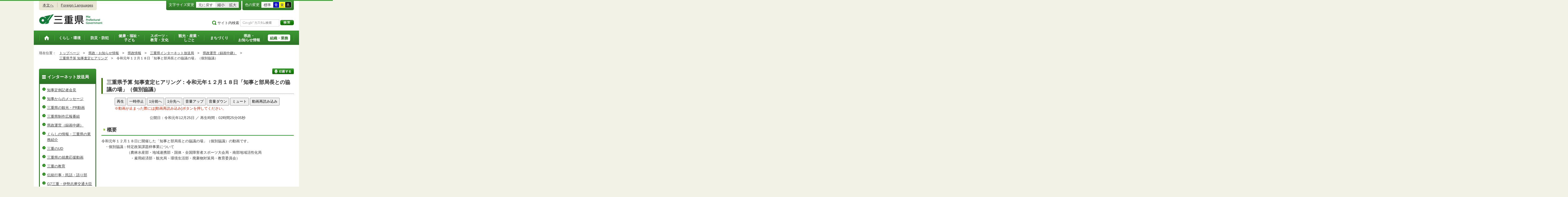

--- FILE ---
content_type: text/html
request_url: http://www.pref.mie.lg.jp/MOVIE/l1002300018.htm
body_size: 7653
content:
<!DOCTYPE html>
<html lang="ja">
<head prefix="og: http://ogp.me/ns# fb: http://ogp.me/ns/fb#">
<meta charset="utf-8">
<meta http-equiv="X-UA-Compatible" content="IE=edge">

<meta name="keywords" content="三重県,三重県庁" />



<title>三重県：令和元年１２月１８日「知事と部局長との協議の場」（個別協議） </title>

<meta property="og:type" content="website">
<meta property="og:title" content="三重県：令和元年１２月１８日「知事と部局長との協議の場」（個別協議） " id="og-title">
<meta property="og:description" content="三重県庁の公式ホームページです。報道発表資料や更新情報、県政スケジュールなど県民の皆さんにお知らせしたい情報を掲載しています。" id="og-desc">
<meta property="og:image" content="https://www.pref.mie.lg.jp/common/content/000419155.png" id="og-image">

<!-- for Smartphone/Tablet -->
<meta name="viewport" content="width=device-width,initial-scale=1">
<meta name="format-detection" content="telephone=no,email=no,address=no">
<!-- /for Smartphone/Tablet -->

<link href="/common/css/styles4_al.css" rel="stylesheet">
<link href="/common/css/white.css" rel="alternate stylesheet" title="white">
<link href="/common/css/blue.css" rel="alternate stylesheet" title="blue">
<link href="/common/css/yellow.css" rel="alternate stylesheet" title="yellow">
<link href="/common/css/black.css" rel="alternate stylesheet" title="black">
<link href="/common/css/movie.css" rel="stylesheet">
<style type="text/css"></style>
<script src="/common/js/modernizr.js"></script>
<script src="/common/js/jquery.js"></script>

<!-- Global site tag (gtag.js) - Google Analytics -->
<script async src="https://www.googletagmanager.com/gtag/js?id=G-TD7EMDSR48"></script>
<script>
  window.dataLayer = window.dataLayer || [];
  function gtag(){dataLayer.push(arguments);}
  gtag('js', new Date());

  gtag('config', 'G-TD7EMDSR48');
</script>


</head>
<body>
<div id="wrapper">

<noscript><p class="is-js-not-support">このページではjavascriptを使用しています。JavaScriptが無効なため一部の機能が動作しません。<br>
動作させるためにはJavaScriptを有効にしてください。またはブラウザの機能をご利用ください。</p></noscript>
<!--header-->
<div id="header">
<div id="header-inner">

<!--header-upper-->
<div id="header-upper">
<ul class="head-contents-nav">
<li class="is-mb-hide"><a href="#container">本文へ</a></li>
<li><a href="https://www.pref.mie.lg.jp/ENGLISH/index.htm">Foreign Languages</a></li>
<li class="is-hide"><a class="js-rwd-mb" tabindex="0">スマートフォン表示</a></li>
</ul>


<div class="head-accessible-nav">
<dl class="accessible-textsize">
<dt>文字サイズ変更</dt>
<dd><a class="textsize-base" tabindex="0">元に戻す</a></dd>
<dd><a class="textsize-small" tabindex="0">縮小</a></dd>
<dd><a class="textsize-large" tabindex="0">拡大</a></dd>
</dl>

<dl class="accessible-theme">
<dt>色の変更</dt>
<dd><a class="theme-default" tabindex="0">標準</a></dd>
<dd><a class="theme-blue" tabindex="0">青</a></dd>
<dd><a class="theme-yellow" tabindex="0">黄</a></dd>
<dd><a class="theme-black" tabindex="0">黒</a></dd>
</dl>
</div>
</div>
<!--/header-upper-->

<!--header-lower-->
<div id="header-lower">
<p id="head-logo"><a href="https://www.pref.mie.lg.jp/index.shtm">三重県公式ウェブサイト</a></p>

<div class="mb-head-nav is-pc-hide is-tb-hide">
<ul>
<li><a class="js-mb-search-nav" tabindex="0"><span class="mb-head-nav-sreach"><span class="is-mb-hide">サイト内</span>検索</span></a></li>
<li><a class="js-mb-global-nav" tabindex="0"><span class="mb-head-nav-global">メニュー</span></a></li>
</ul>
</div>

<div id="header-site-nav" class="is-mb-hide">
<ul class="site-nav">
<li class="site-nav01"><a href="/common/riyou.htm">ご利用案内</a></li>
<li class="site-nav02"><a href="/common/bunrui.htm">分類から探す(サイトマップ)</a></li>
<li class="site-nav04"><a href="/common/sosiki.htm">組織から探す</a></li>
</ul>

<form accept-charset="UTF-8" action="https://www.pref.mie.lg.jp/SEARCH/prefmie/result.htm" id="head-search-form" onsubmit="document.charset='UTF-8';" class="is-mb-hide" name="head-search-form" method="get">
<dl id="head-search-area">
<dt class="is-mb-hide">サイト内検索</dt>
<dd><label for="head-search-keywords">検索キーワードを入力</label><input type="text" id="head-search-keywords" class="js-highlight" title="Google カスタム検索" value="" name="q" size="22" tabindex="0" accesskey="k"></dd>
<dd><input class="head-search-btn" type="submit" value="検索" name="sa" tabindex="0" accesskey="s"></dd>
</dl>
</form>
</div>

</div>
<!--/header-lower-->

</div>
</div>
<!--/header-->

<div class="clear"><hr></div>

<!--global-nav-->
<div class="is-mb-hide" id="global-nav">
	<ul id="global-nav-inner">
		<li><a href="https://www.pref.mie.lg.jp/index.shtm"><span>トップページ</span></a></li>
		<li><a href="/s_kurashi/index.htm"><span>くらし・環境</span></a>
			<div class="global-nav-dropdown is-mb-hide">
				<ul>
					<li><a href="/s_kurashi/kurashi/index.htm">くらし・税</a></li>
					<li><a href="/s_kurashi/kurashi/ci300000438.htm">人権・男女共同参画・NPO</a></li>
					<li><a href="/eco/index.shtm">三重の環境</a></li>
					<li><a href="/s_kurashi/kankyo/index.htm">環境全般</a></li>
					<li><a href="/s_kurashi/kankyo/ci300000414.htm">地球環境と生活環境</a></li>
					<li><a href="/s_kurashi/kankyo/ci300000423.htm">廃棄物とリサイクル</a></li>
					<li><a href="/s_kurashi/kurashi/ci300000430.htm">自然環境</a></li>
					<li><a href="/common/01/ci300004731.htm">動物愛護</a></li>
					<li><a href="/common/01/ci300012676.htm">生活衛生</a></li>
				</ul>
			</div>
		</li>
		<li><a href="/s_bosai/index.htm"><span>防災・防犯</span></a>
			<div class="global-nav-dropdown is-mb-hide">
				<ul>
					<li><a href="/s_bosai/bosai/index.htm">防災・緊急情報</a></li>
					<li><a href="/s_bosai/bouhan/index.htm">防犯・交通安全・犯罪被害者支援等</a></li>
				</ul>
			</div>
		</li>
		<li><a href="/s_kenko/index.htm"><span>健康・福祉・<br class="is-mb-hide" />
			子ども</span></a>
			<div class="global-nav-dropdown is-mb-hide">
				<ul>
					<li><a href="/s_kenko/kenko/index.htm">健康</a></li>
					<li><a href="/s_kenko/kenko/ci300000436.htm">医療</a></li>
					<li><a href="/s_kenko/kenko/ci300000427.htm">食の安全</a></li>
					<li><a href="/s_kenko/fukushi/index.htm">福祉</a></li>
					<li><a href="/common/03/ci300004931.htm">子ども・少子化対策</a></li>
				</ul>
			</div>
		</li>
		<li><a href="/s_sports/index.htm"><span>スポーツ・<br class="is-mb-hide" />
			教育・文化</span></a>
			<div class="global-nav-dropdown is-mb-hide">
				<ul>
					<li><a href="/s_sports/sports/index.htm">スポーツ</a></li>
					<li><a href="/KYOIKU/HP/index.shtm">三重の教育</a></li>
					<li><a href="/s_sports/edu/ci300063442.htm">教育全般</a></li>
					<li><a href="/s_sports/edu/ci300063508.htm">教職員</a></li>
					<li><a href="/s_sports/edu/ci300063196.htm">学校教育</a></li>
					<li><a href="/s_sports/edu/ci300063493.htm">人権教育</a></li>
					<li><a href="/s_sports/edu/ci300063547.htm">社会教育</a></li>
					<li><a href="/s_sports/bunka/index.htm">文化</a></li>
					<li><a href="/s_sports/bunka/ci300000420.htm">文化施設</a></li>
				</ul>
			</div>
		</li>
		<li><a href="/s_kanko/index.htm"><span>観光・産業・<br class="is-mb-hide" />
			しごと</span></a>
			<div class="global-nav-dropdown is-mb-hide">
				<ul>
					<li><a href="/s_kanko/kanko/index.htm">観光</a></li>
					<li><a href="/s_kanko/sangyo/index.htm">産業</a></li>
					<li><a href="/s_kanko/kanko/ci300000415.htm">みえの食</a></li>
					<li><a href="/s_kanko/shigoto/ci300000450.htm">営業活動</a></li>
					<li><a href="/s_kanko/sangyo/ci300000439.htm">企業誘致</a></li>
					<li><a href="/s_kanko/sangyo/ci300000442.htm">農林水産業全般</a></li>
					<li><a href="/s_kanko/sangyo/ci300000453.htm">農業</a></li>
					<li><a href="/s_kanko/sangyo/ci300000419.htm">畜産業</a></li>
					<li><a href="/s_kanko/sangyo/ci300000429.htm">森林・林業</a></li>
					<li><a href="/s_kanko/sangyo/ci300000440.htm">水産業</a></li>
					<li><a href="/s_kanko/sangyo/ci300000416.htm">農山漁村</a></li>
					<li><a href="/s_kanko/shigoto/index.htm">雇用・仕事さがし</a></li>
					<li><a href="/s_kanko/sangyo/ci300000441.htm">科学技術</a></li>
				</ul>
			</div>
		</li>
		<li><a href="/s_machi/index.htm"><span>まちづくり</span></a>
			<div class="global-nav-dropdown is-mb-hide">
				<ul>
					<li><a href="/s_machi/chiiki/index.htm">地域づくり</a></li>
					<li><a href="/s_machi/machi/index.htm">公共事業</a></li>
					<li><a href="/s_machi/sumai/index.htm">すまい</a></li>
					<li><a href="/s_machi/chiiki/ci300000422.htm">デジタル社会の推進</a></li>
					<li><a href="/common/06/ci300013576.htm">交通</a></li>
				</ul>
			</div>
		</li>
		<li><a href="/s_kensei/index.htm"><span>県政・<br class="is-mb-hide" />
			お知らせ情報</span></a>
			<div class="global-nav-dropdown is-mb-hide">
				<ul>
					<li><a href="/CHIJI/index.htm">知事のページ</a></li>
					<li><a href="/s_kensei/oshirase/index.htm">お知らせ情報</a></li>
					<li><a href="/s_kensei/kensei/index.htm">県政情報</a></li>
					<li><a href="/KIDS/index.htm">キッズサイト</a></li>
					<li><a href="/DATABOX/index.htm">みえDATABOX（三重の統計）</a></li>
					<li><a href="/s_kensei/unei/ci300000437.htm">県政運営</a></li>
					<li><a href="/s_kensei/kensei/ci300000426.htm">地方自治</a></li>
					<li><a href="/s_kensei/kensei/ci300000444.htm">市町村</a></li>
					<li><a href="/s_kensei/yosan/index.htm">予算執行・財政</a></li>
					<li><a href="/s_kensei/unei/ci300000445.htm">建物紹介</a></li>
					<li><a href="/s_kurashi/kurashi/ci300000443.htm">国際交流・国際貢献</a></li>
				</ul>
			</div>
		</li>
		<li><a href="/s_kencho/index.htm"><span class="global-nav-pickup">組織・業務</span></a></li>
	</ul>
</div>
<!--/global-nav-->

<div class="mb-nav-rwd is-hide">
<ul>
<li><a class="mb-head-nav-pc js-rwd-pc">PC表示</a></li>
</ul>
</div>

<div id="topic-path">
<dl>
<dt>現在位置：</dt>
<dd>
<ol>

<li>&emsp;<a href = "/index.shtm">トップページ</a>&emsp;&gt;</li>
<li>&emsp;<a href = "/s_kensei/index.htm">県政・お知らせ情報</a>&emsp;&gt;</li>
<li>&emsp;<a href = "/s_kensei/kensei/index.htm">県政情報</a>&emsp;&gt;</li>
<li>
&emsp;<a href = "/MOVIE/index.htm">三重県インターネット放送局</a>&emsp;&gt;
</li>
<li>
&emsp;<a href = "/MOVIE/ci200006545.htm">県政運営（録画中継）</a>&emsp;&gt;
</li>
<li>
&emsp;<a href = "/MOVIE/ci200006579.htm">三重県予算 知事査定ヒアリング</a>&emsp;&gt;
</li>
<li>&emsp;令和元年１２月１８日「知事と部局長との協議の場」（個別協議） </li>
</ol>
</dd>
</dl>
</div>

<!--container-->
<div id="container">

<!--container-inner-->
<div id="container-inner" class="container-inner-ls">
<!--center-contents-->
<div id="center-contents" class="center-contents-wls">


<div class="list-social-area">
<ul class="list-social js-share-sns">
<li>facebook</li>
<li>facebook share</li>
<li>twitter</li>
<li>google plus</li>
<li>line</li>
</ul>
<ul class="list-print">
<li><a class="js-page-print" tabindex="0">印刷する</a></li>
</ul>
</div>

<!-- movie contents -->
<form method="post" action="http://localhost:58909/Player/Player_ams.aspx?id=8257&amp;ext=.flv" id="baseForm">
<div id="contents">


<div id="title">
<h1>三重県予算 知事査定ヒアリング：令和元年１２月１８日「知事と部局長との協議の場」（個別協議） </h1>
</div>


<div id="contentInner">
<div>
<span id="ctBody_Ori_lblID"></span>
<input type="hidden" name="ctl00$ctBody_Ori$hfdomain" id="ctBody_Ori_hfdomain" value="http://localhost:58909/">
</div>
<script type="text/javascript" src="/MOVIE/contents/8257/movieSrc.js"></script>
<div class="txt-c">
<div id="video-area">
<div id="video-container"> 
<div id="video">
</div>
</div>
<div id="vieo-buttom">
<button id="play" onClick="return false;">再生</button><button id="pause" onClick="return false;">一時停止</button><button id="prev" onClick="return false;">1分前へ</button><button id="next" onClick="return false;">1分先へ</button><button id="volup" onClick="return false;">音量アップ</button><button id="voldown" onClick="return false;">音量ダウン</button><button id="mute" onClick="return false;">ミュート</button><button id="recreate" onClick="return false;">動画再読み込み</button>
</div>
<div class="mp_textcolor_red">※動画が止まった際には[動画再読み込み]ボタンを押してください。</div>








<p class="thumbnail align-center">
公開日：令和元年12月25日
／ 再生時間：02時間25分05秒
</p>
<div id="jimaku_container" >
<h2>字幕</h2>
<textarea id="subtitles" cols="50" rows="5" disabled="true" style="resize: none;overflow:auto;"></textarea>
</div>
<div id="mokuji-area" >
<div id="mokuji_container" >
<h2><label for="ctBody_Ori_lstMokuji">目次</label></h2>
<select size="4" name="ctl00$ctBody_Ori$lstMokuji" id="ctBody_Ori_lstMokuji" onClick="ytSeek(this);" title="目次を表示"></select>
</div>
<input type="text" id="times" style="width:100px;" hidden="hidden" title="">
</div>
</div>
</div>
</div>
</div>
<script type="text/javascript" src="/MOVIE/player_js/jquery.min.js"></script>
<script type="text/javascript" src="/MOVIE/player_js/hls.js"></script>
<script type="text/javascript" src="/MOVIE/player_js/swfobject.js"></script>
<script type="text/javascript" src="/MOVIE/contents/js/cuepoint.js"></script>
<script type="text/javascript" src="/MOVIE/contents/8257/movie.js"></script>
<script type="text/javascript" src="/MOVIE/contents/8257/srt.js"></script>
<script type="text/javascript" src="/MOVIE/contents/8257/mokuji.js"></script>
<script type="text/javascript">
//目次Jsの中身を確認し、存在すれば目次を設定
if (typeof(mokuji) != "undefined") {
//目次の中身をリスト登録
var select = document.getElementById('ctBody_Ori_lstMokuji');
for (var i = 0; i < mokuji.length; i++) {
var option = document.createElement('option');
option.setAttribute('value', mokuji[i][0]);
option.innerHTML = mokuji[i][1];
select.appendChild(option);
}
} else {
//非表示
document.getElementById("mokuji-area").style.display = "none";
}
//字幕の表示非表示
if (typeof (slides) == "undefined") {
//非表示
document.getElementById("jimaku_container").style.display = "none";
} else {
cuepoint.putSlide();
setInterval("cuepoint.putSlide()", 1000);
}
</script>
</form>
<!-- /movie contents -->

<h2>概要</h2>
令和元年１２月１８日に開催した「知事と部局長との協議の場」（個別協議）の動画です。<br />
　・個別協議：特定政策課題枠事業について<br />
　　　　　　　（農林水産部・地域連携部・国体・全国障害者スポーツ大会局・南部地域活性化局<br />
　　　　　　　　・雇用経済部・観光局・環境生活部・廃棄物対策局・教育委員会）<br />




<!-- /plugin -->
</div>
<!--/center-contents-->

<!--leftcontents-->
<div id="leftcontents">






<!-- left navi -->
<div class="side-navi-relation-a">
<h2><a href="/MOVIE/index.htm">インターネット放送局</a></h2>
<ul>
<li><a href="/MOVIE/ci200006541.htm">知事定例記者会見</a>
</li>
<li><a href="/MOVIE/ci200006541_00001.htm">知事からのメッセージ</a>
</li>
<li><a href="/MOVIE/ci200006542.htm">三重県の観光・PR動画</a>
</li>
<li><a href="/MOVIE/ci200006544.htm">三重県制作広報番組</a>
</li>
<li><a href="/MOVIE/ci200006545.htm">県政運営（録画中継）</a>
</li>
<li><a href="/MOVIE/ci200006535.htm">くらしの情報・三重県の業務紹介</a>
</li>
<li><a href="/MOVIE/ci200015028_00007.htm">三重のUD</a>
</li>
<li><a href="/MOVIE/ci200006548_00002.htm">三重県の就農応援動画</a>
</li>
<li><a href="/MOVIE/ci200006535_00001.htm">三重の教育</a>
</li>
<li><a href="/MOVIE/ci200006539.htm">伝統行事・民話・語り部</a>
</li>
<li><a href="/MOVIE/ci200016313.htm">G7三重・伊勢志摩交通大臣会合</a>
</li>
<li><a href="/MOVIE/ci200006532.htm">三重で国体開催</a>
</li>
<li><a href="/MOVIE/ci200006543.htm">伊勢志摩サミット</a>
</li>
</ul>
</div>
<!-- /left navi -->
<div class="side-navi-relation-a">
<ul>
<li><a href="/GIKAI/index.shtm">県議会中継</a></li>
</ul>
</div>

</div>
<!--/leftcontents-->
</div>
<!--/container-inner-->

<!-- 担当部署 -->
<!-- .address-box Start -->
<div class="address-box">
<h2>本ページに関する問い合わせ先</h2>
<address>
<em>三重県　総務部　財政課</em>
〒514-8570　<br class="is-pc-hide is-tb-hide">津市広明町13番地（本庁3階）<br>
電話番号：<a href="tel:059-224-2216">059-224-2216</a>　<br class="is-pc-hide is-tb-hide">
ファクス番号：059-224-2125　<br class="is-pc-hide is-tb-hide">
メールアドレス：<a href="mailto:&#122;&#097;&#105;&#115;&#101;&#105;&#064;&#112;&#114;&#101;&#102;&#046;&#109;&#105;&#101;&#046;&#108;&#103;&#046;&#106;&#112;">&#122;&#097;&#105;&#115;&#101;&#105;&#064;&#112;&#114;&#101;&#102;&#046;&#109;&#105;&#101;&#046;&#108;&#103;&#046;&#106;&#112;</a>
</address>
</div>
<!-- .address-box End -->
<!-- /担当部署 -->


<!--アンケート-->
<div id="feedback-area">
<form id="feedback" action="https://www.pref.mie.lg.jp/app/qu/kijiindex/" method="post">
<input type="hidden" name="kanricode" value="000233349">
<input type="hidden" name="tantou" value="%E5%BA%83%E8%81%B4%E5%BA%83%E5%A0%B1%E8%AA%B2">
<input type="hidden" name="title" value="%E4%BB%A4%E5%92%8C%E5%85%83%E5%B9%B4%EF%BC%91%EF%BC%92%E6%9C%88%EF%BC%91%EF%BC%98%E6%97%A5%E3%80%8C%E7%9F%A5%E4%BA%8B%E3%81%A8%E9%83%A8%E5%B1%80%E9%95%B7%E3%81%A8%E3%81%AE%E5%8D%94%E8%AD%B0%E3%81%AE%E5%A0%B4%E3%80%8D%EF%BC%88%E5%80%8B%E5%88%A5%E5%8D%94%E8%AD%B0%EF%BC%89+">
<input type="hidden" name="page_url" value="/MOVIE/l1002300018.htm">
<h2>より良いウェブサイトにするためにみなさまのご意見をお聞かせください</h2>
<div class="feedback-inner">
<div class="feedback-item">
<fieldset>
<legend class="feedback-title">お求めの情報は充分掲載されていましたか？<input type="hidden" name="que1" value="1"></legend>
<ul>
<li><input id="que1_1" type="radio" name="item_1" value="1" /><label for="que1_1">充分だった</label><input type="hidden" name="kind_1" value="1"></li>
<li><input id="que1_2" type="radio" name="item_1" value="2" /><label for="que1_2">ふつう</label><input type="hidden" name="kind_1" value="1"></li>
<li><input id="que1_3" type="radio" name="item_1" value="3" /><label for="que1_3">足りなかった</label><input type="hidden" name="kind_1" value="1"><input id="que1_4" type="hidden" name="item_1_mikaitou" value="4" /><input type="hidden" name="kind_1" value="1"></li>
</ul>
</fieldset>
</div>
<div class="feedback-item">
<fieldset>
<legend class="feedback-title">このページの内容や表現は分かりやすかったですか？<input type="hidden" name="que2" value="2"></legend>
<ul>
<li><input id="que2_1" type="radio" name="item_2" value="5" /><label for="que2_1">分かりやすかった</label><input type="hidden" name="kind_2" value="1"></li>
<li><input id="que2_2" type="radio" name="item_2" value="6" /><label for="que2_2">ふつう</label><input type="hidden" name="kind_2" value="1"></li>
<li><input id="que2_3" type="radio" name="item_2" value="7" /><label for="que2_3">分かりにくかった</label><input type="hidden" name="kind_2" value="1"><input id="que2_4" type="hidden" name="item_2_mikaitou" value="8" /><input type="hidden" name="kind_2" value="1"></li>
</ul>
</fieldset>
</div>
<div class="feedback-item">
<fieldset>
<legend class="feedback-title">この情報はすぐに見つけられましたか？<input type="hidden" name="que3" value="3"></legend>
<ul>
<li><input id="que3_1" type="radio" name="item_3" value="9" /><label for="que3_1">すぐに見つかった</label><input type="hidden" name="kind_3" value="1"></li>
<li><input id="que3_2" type="radio" name="item_3" value="10" /><label for="que3_2">ふつう</label><input type="hidden" name="kind_3" value="1"></li>
<li><input id="que3_3" type="radio" name="item_3" value="11" /><label for="que3_3">時間がかかった</label><input type="hidden" name="kind_3" value="1"><input id="que3_4" type="hidden" name="item_3_mikaitou" value="12" /><input type="hidden" name="kind_3" value="1"></li>
</ul>
</fieldset>
</div>
<div class="feedback-btn"><input type="submit" value="送信する"></div>
</div>
</form>
</div>
<!--/アンケート-->

<div id="page-id-no"><span>ページID：</span>000233349
</div>

<div id="page-top"><a href="#header">このページのトップへ</a></div>
</div>
<!--/container-->

<div id="footer">
<div id="footer-inner">
<ul class="footer-nav">
<li><a href="https://www.pref.mie.lg.jp/info/chosaku.htm">リンク・著作権・免責事項・ダウンロード</a></li>
<li><a href="https://www.pref.mie.lg.jp/info/kojinj.htm">個人情報保護ポリシー</a></li>
<li><a href="/KOHO/HP/guide/index.htm">ウェブアクセシビリティ</a></li>
<li><a href="mailto:koho@pref.mie.lg.jp">サイトに関するご意見・お問い合わせ</a></li>
</ul>
<dl class="footer-logo">
<dt><img src="/common/content/000418883.png" alt="三重県庁" width="118" height="27"></dt>
<dd>〒514-8570　三重県津市広明町13番地　三重県庁電話案内：<a href="tel:059-224-3070">059-224-3070</a>　法人番号5000020240001</dd>
<dd><a href="https://www.pref.mie.lg.jp/s_kencho/KENCHO/annai/"><img src="/common/content/000418882.png" alt="県庁案内" width="74" height="24"></a></dd>
</dl>
</div>

<div id="footer-copyright">
各ページの記載記事、写真の無断転載を禁じます。
<span>Copyright &copy; 2015 Mie Prefecture, All rights reserved.</span>
</div>
</div>
</div>
<!--wrapper終了-->

<script src="/common/js/jquery.cookie.js"></script>
<script src="/common/js/default.js"></script>

<script type="text/javascript">
var _gaq = _gaq || [];
_gaq.push(['_setAccount', 'UA-57379417-1']);
_gaq.push(['_setDomainName', 'none']);
_gaq.push(['_setAllowLinker', true]);
_gaq.push(['_setAllowAnchor', true]);
_gaq.push(function(){
if (location.hash && location.hash.match(/(#|&)(__utma)=.+/)) {
if ('replaceState' in history)
history.replaceState('',document.title, window.location.pathname + location.search);
else window.location.hash = '';
}
});
_gaq.push(['_trackPageview']);
(function() {
var ga = document.createElement('script'); ga.type = 'text/javascript'; ga.async = true;
ga.src = ('https:' == document.location.protocol ? 'https://ssl' : 'http://www') + '.google-analytics.com/ga.js';
var s = document.getElementsByTagName('script')[0]; s.parentNode.insertBefore(ga, s);
})();
</script>
<script type="text/javascript" src="/_Incapsula_Resource?SWJIYLWA=719d34d31c8e3a6e6fffd425f7e032f3&ns=2&cb=1959741875" async></script></body>
</html>

--- FILE ---
content_type: application/javascript
request_url: http://www.pref.mie.lg.jp/MOVIE/contents/8257/movieSrc.js
body_size: 59
content:
var movieID = "NdURaelQILo";